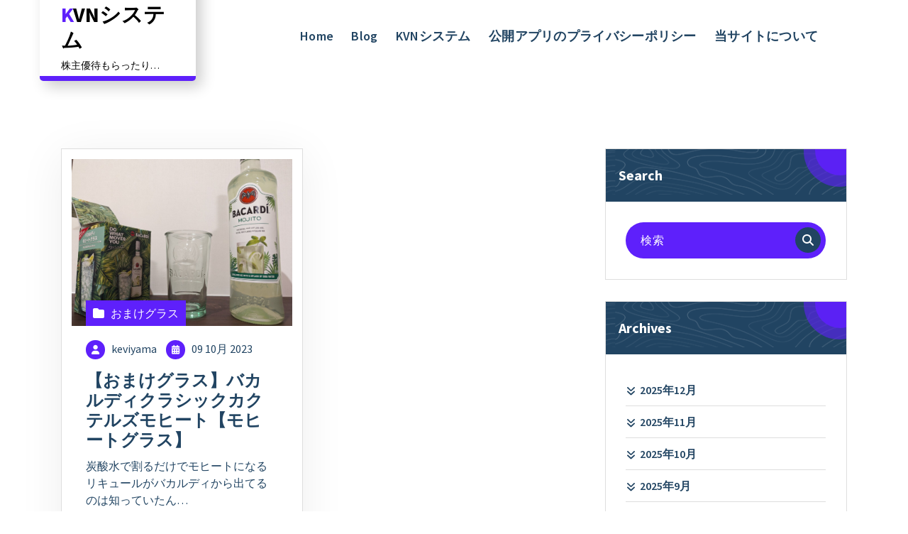

--- FILE ---
content_type: text/html; charset=UTF-8
request_url: https://kvnsystem.com/tag/%E3%83%A2%E3%83%92%E3%83%BC%E3%83%88/
body_size: 10289
content:
<!DOCTYPE html>
<html dir="ltr" lang="ja" prefix="og: https://ogp.me/ns#">
	<head>
		<meta charset="UTF-8">
		<meta name="viewport" content="width=device-width, initial-scale=1.0" >

		<link rel="profile" href="https://gmpg.org/xfn/11">

		<title>モヒート - KVNシステム</title>

		<!-- All in One SEO 4.9.0 - aioseo.com -->
	<meta name="robots" content="max-image-preview:large" />
	<link rel="canonical" href="https://kvnsystem.com/tag/%e3%83%a2%e3%83%92%e3%83%bc%e3%83%88/" />
	<meta name="generator" content="All in One SEO (AIOSEO) 4.9.0" />
		<script type="application/ld+json" class="aioseo-schema">
			{"@context":"https:\/\/schema.org","@graph":[{"@type":"BreadcrumbList","@id":"https:\/\/kvnsystem.com\/tag\/%E3%83%A2%E3%83%92%E3%83%BC%E3%83%88\/#breadcrumblist","itemListElement":[{"@type":"ListItem","@id":"https:\/\/kvnsystem.com#listItem","position":1,"name":"Home","item":"https:\/\/kvnsystem.com","nextItem":{"@type":"ListItem","@id":"https:\/\/kvnsystem.com\/tag\/%e3%83%a2%e3%83%92%e3%83%bc%e3%83%88\/#listItem","name":"\u30e2\u30d2\u30fc\u30c8"}},{"@type":"ListItem","@id":"https:\/\/kvnsystem.com\/tag\/%e3%83%a2%e3%83%92%e3%83%bc%e3%83%88\/#listItem","position":2,"name":"\u30e2\u30d2\u30fc\u30c8","previousItem":{"@type":"ListItem","@id":"https:\/\/kvnsystem.com#listItem","name":"Home"}}]},{"@type":"CollectionPage","@id":"https:\/\/kvnsystem.com\/tag\/%E3%83%A2%E3%83%92%E3%83%BC%E3%83%88\/#collectionpage","url":"https:\/\/kvnsystem.com\/tag\/%E3%83%A2%E3%83%92%E3%83%BC%E3%83%88\/","name":"\u30e2\u30d2\u30fc\u30c8 - KVN\u30b7\u30b9\u30c6\u30e0","inLanguage":"ja","isPartOf":{"@id":"https:\/\/kvnsystem.com\/#website"},"breadcrumb":{"@id":"https:\/\/kvnsystem.com\/tag\/%E3%83%A2%E3%83%92%E3%83%BC%E3%83%88\/#breadcrumblist"}},{"@type":"Organization","@id":"https:\/\/kvnsystem.com\/#organization","name":"KVN\u30b7\u30b9\u30c6\u30e0","description":"\u682a\u4e3b\u512a\u5f85\u3082\u3089\u3063\u305f\u308a\u8cc7\u683c\u5bfe\u7b56\u3060\u3063\u305f\u308a\u305d\u306e\u4ed6\u3044\u308d\u3044\u308d","url":"https:\/\/kvnsystem.com\/"},{"@type":"WebSite","@id":"https:\/\/kvnsystem.com\/#website","url":"https:\/\/kvnsystem.com\/","name":"KVN\u30b7\u30b9\u30c6\u30e0","description":"\u682a\u4e3b\u512a\u5f85\u3082\u3089\u3063\u305f\u308a\u8cc7\u683c\u5bfe\u7b56\u3060\u3063\u305f\u308a\u305d\u306e\u4ed6\u3044\u308d\u3044\u308d","inLanguage":"ja","publisher":{"@id":"https:\/\/kvnsystem.com\/#organization"}}]}
		</script>
		<!-- All in One SEO -->

<link rel='dns-prefetch' href='//webfonts.xserver.jp' />
<link rel="alternate" type="application/rss+xml" title="KVNシステム &raquo; フィード" href="https://kvnsystem.com/feed/" />
<link rel="alternate" type="application/rss+xml" title="KVNシステム &raquo; コメントフィード" href="https://kvnsystem.com/comments/feed/" />
<link rel="alternate" type="application/rss+xml" title="KVNシステム &raquo; モヒート タグのフィード" href="https://kvnsystem.com/tag/%e3%83%a2%e3%83%92%e3%83%bc%e3%83%88/feed/" />
<style id='wp-img-auto-sizes-contain-inline-css' type='text/css'>
img:is([sizes=auto i],[sizes^="auto," i]){contain-intrinsic-size:3000px 1500px}
/*# sourceURL=wp-img-auto-sizes-contain-inline-css */
</style>
<style id='wp-emoji-styles-inline-css' type='text/css'>

	img.wp-smiley, img.emoji {
		display: inline !important;
		border: none !important;
		box-shadow: none !important;
		height: 1em !important;
		width: 1em !important;
		margin: 0 0.07em !important;
		vertical-align: -0.1em !important;
		background: none !important;
		padding: 0 !important;
	}
/*# sourceURL=wp-emoji-styles-inline-css */
</style>
<style id='wp-block-library-inline-css' type='text/css'>
:root{--wp-block-synced-color:#7a00df;--wp-block-synced-color--rgb:122,0,223;--wp-bound-block-color:var(--wp-block-synced-color);--wp-editor-canvas-background:#ddd;--wp-admin-theme-color:#007cba;--wp-admin-theme-color--rgb:0,124,186;--wp-admin-theme-color-darker-10:#006ba1;--wp-admin-theme-color-darker-10--rgb:0,107,160.5;--wp-admin-theme-color-darker-20:#005a87;--wp-admin-theme-color-darker-20--rgb:0,90,135;--wp-admin-border-width-focus:2px}@media (min-resolution:192dpi){:root{--wp-admin-border-width-focus:1.5px}}.wp-element-button{cursor:pointer}:root .has-very-light-gray-background-color{background-color:#eee}:root .has-very-dark-gray-background-color{background-color:#313131}:root .has-very-light-gray-color{color:#eee}:root .has-very-dark-gray-color{color:#313131}:root .has-vivid-green-cyan-to-vivid-cyan-blue-gradient-background{background:linear-gradient(135deg,#00d084,#0693e3)}:root .has-purple-crush-gradient-background{background:linear-gradient(135deg,#34e2e4,#4721fb 50%,#ab1dfe)}:root .has-hazy-dawn-gradient-background{background:linear-gradient(135deg,#faaca8,#dad0ec)}:root .has-subdued-olive-gradient-background{background:linear-gradient(135deg,#fafae1,#67a671)}:root .has-atomic-cream-gradient-background{background:linear-gradient(135deg,#fdd79a,#004a59)}:root .has-nightshade-gradient-background{background:linear-gradient(135deg,#330968,#31cdcf)}:root .has-midnight-gradient-background{background:linear-gradient(135deg,#020381,#2874fc)}:root{--wp--preset--font-size--normal:16px;--wp--preset--font-size--huge:42px}.has-regular-font-size{font-size:1em}.has-larger-font-size{font-size:2.625em}.has-normal-font-size{font-size:var(--wp--preset--font-size--normal)}.has-huge-font-size{font-size:var(--wp--preset--font-size--huge)}.has-text-align-center{text-align:center}.has-text-align-left{text-align:left}.has-text-align-right{text-align:right}.has-fit-text{white-space:nowrap!important}#end-resizable-editor-section{display:none}.aligncenter{clear:both}.items-justified-left{justify-content:flex-start}.items-justified-center{justify-content:center}.items-justified-right{justify-content:flex-end}.items-justified-space-between{justify-content:space-between}.screen-reader-text{border:0;clip-path:inset(50%);height:1px;margin:-1px;overflow:hidden;padding:0;position:absolute;width:1px;word-wrap:normal!important}.screen-reader-text:focus{background-color:#ddd;clip-path:none;color:#444;display:block;font-size:1em;height:auto;left:5px;line-height:normal;padding:15px 23px 14px;text-decoration:none;top:5px;width:auto;z-index:100000}html :where(.has-border-color){border-style:solid}html :where([style*=border-top-color]){border-top-style:solid}html :where([style*=border-right-color]){border-right-style:solid}html :where([style*=border-bottom-color]){border-bottom-style:solid}html :where([style*=border-left-color]){border-left-style:solid}html :where([style*=border-width]){border-style:solid}html :where([style*=border-top-width]){border-top-style:solid}html :where([style*=border-right-width]){border-right-style:solid}html :where([style*=border-bottom-width]){border-bottom-style:solid}html :where([style*=border-left-width]){border-left-style:solid}html :where(img[class*=wp-image-]){height:auto;max-width:100%}:where(figure){margin:0 0 1em}html :where(.is-position-sticky){--wp-admin--admin-bar--position-offset:var(--wp-admin--admin-bar--height,0px)}@media screen and (max-width:600px){html :where(.is-position-sticky){--wp-admin--admin-bar--position-offset:0px}}

/*# sourceURL=wp-block-library-inline-css */
</style><style id='wp-block-paragraph-inline-css' type='text/css'>
.is-small-text{font-size:.875em}.is-regular-text{font-size:1em}.is-large-text{font-size:2.25em}.is-larger-text{font-size:3em}.has-drop-cap:not(:focus):first-letter{float:left;font-size:8.4em;font-style:normal;font-weight:100;line-height:.68;margin:.05em .1em 0 0;text-transform:uppercase}body.rtl .has-drop-cap:not(:focus):first-letter{float:none;margin-left:.1em}p.has-drop-cap.has-background{overflow:hidden}:root :where(p.has-background){padding:1.25em 2.375em}:where(p.has-text-color:not(.has-link-color)) a{color:inherit}p.has-text-align-left[style*="writing-mode:vertical-lr"],p.has-text-align-right[style*="writing-mode:vertical-rl"]{rotate:180deg}
/*# sourceURL=https://kvnsystem.com/wp-includes/blocks/paragraph/style.min.css */
</style>
<style id='global-styles-inline-css' type='text/css'>
:root{--wp--preset--aspect-ratio--square: 1;--wp--preset--aspect-ratio--4-3: 4/3;--wp--preset--aspect-ratio--3-4: 3/4;--wp--preset--aspect-ratio--3-2: 3/2;--wp--preset--aspect-ratio--2-3: 2/3;--wp--preset--aspect-ratio--16-9: 16/9;--wp--preset--aspect-ratio--9-16: 9/16;--wp--preset--color--black: #000000;--wp--preset--color--cyan-bluish-gray: #abb8c3;--wp--preset--color--white: #ffffff;--wp--preset--color--pale-pink: #f78da7;--wp--preset--color--vivid-red: #cf2e2e;--wp--preset--color--luminous-vivid-orange: #ff6900;--wp--preset--color--luminous-vivid-amber: #fcb900;--wp--preset--color--light-green-cyan: #7bdcb5;--wp--preset--color--vivid-green-cyan: #00d084;--wp--preset--color--pale-cyan-blue: #8ed1fc;--wp--preset--color--vivid-cyan-blue: #0693e3;--wp--preset--color--vivid-purple: #9b51e0;--wp--preset--gradient--vivid-cyan-blue-to-vivid-purple: linear-gradient(135deg,rgb(6,147,227) 0%,rgb(155,81,224) 100%);--wp--preset--gradient--light-green-cyan-to-vivid-green-cyan: linear-gradient(135deg,rgb(122,220,180) 0%,rgb(0,208,130) 100%);--wp--preset--gradient--luminous-vivid-amber-to-luminous-vivid-orange: linear-gradient(135deg,rgb(252,185,0) 0%,rgb(255,105,0) 100%);--wp--preset--gradient--luminous-vivid-orange-to-vivid-red: linear-gradient(135deg,rgb(255,105,0) 0%,rgb(207,46,46) 100%);--wp--preset--gradient--very-light-gray-to-cyan-bluish-gray: linear-gradient(135deg,rgb(238,238,238) 0%,rgb(169,184,195) 100%);--wp--preset--gradient--cool-to-warm-spectrum: linear-gradient(135deg,rgb(74,234,220) 0%,rgb(151,120,209) 20%,rgb(207,42,186) 40%,rgb(238,44,130) 60%,rgb(251,105,98) 80%,rgb(254,248,76) 100%);--wp--preset--gradient--blush-light-purple: linear-gradient(135deg,rgb(255,206,236) 0%,rgb(152,150,240) 100%);--wp--preset--gradient--blush-bordeaux: linear-gradient(135deg,rgb(254,205,165) 0%,rgb(254,45,45) 50%,rgb(107,0,62) 100%);--wp--preset--gradient--luminous-dusk: linear-gradient(135deg,rgb(255,203,112) 0%,rgb(199,81,192) 50%,rgb(65,88,208) 100%);--wp--preset--gradient--pale-ocean: linear-gradient(135deg,rgb(255,245,203) 0%,rgb(182,227,212) 50%,rgb(51,167,181) 100%);--wp--preset--gradient--electric-grass: linear-gradient(135deg,rgb(202,248,128) 0%,rgb(113,206,126) 100%);--wp--preset--gradient--midnight: linear-gradient(135deg,rgb(2,3,129) 0%,rgb(40,116,252) 100%);--wp--preset--font-size--small: 13px;--wp--preset--font-size--medium: 20px;--wp--preset--font-size--large: 36px;--wp--preset--font-size--x-large: 42px;--wp--preset--spacing--20: 0.44rem;--wp--preset--spacing--30: 0.67rem;--wp--preset--spacing--40: 1rem;--wp--preset--spacing--50: 1.5rem;--wp--preset--spacing--60: 2.25rem;--wp--preset--spacing--70: 3.38rem;--wp--preset--spacing--80: 5.06rem;--wp--preset--shadow--natural: 6px 6px 9px rgba(0, 0, 0, 0.2);--wp--preset--shadow--deep: 12px 12px 50px rgba(0, 0, 0, 0.4);--wp--preset--shadow--sharp: 6px 6px 0px rgba(0, 0, 0, 0.2);--wp--preset--shadow--outlined: 6px 6px 0px -3px rgb(255, 255, 255), 6px 6px rgb(0, 0, 0);--wp--preset--shadow--crisp: 6px 6px 0px rgb(0, 0, 0);}:where(.is-layout-flex){gap: 0.5em;}:where(.is-layout-grid){gap: 0.5em;}body .is-layout-flex{display: flex;}.is-layout-flex{flex-wrap: wrap;align-items: center;}.is-layout-flex > :is(*, div){margin: 0;}body .is-layout-grid{display: grid;}.is-layout-grid > :is(*, div){margin: 0;}:where(.wp-block-columns.is-layout-flex){gap: 2em;}:where(.wp-block-columns.is-layout-grid){gap: 2em;}:where(.wp-block-post-template.is-layout-flex){gap: 1.25em;}:where(.wp-block-post-template.is-layout-grid){gap: 1.25em;}.has-black-color{color: var(--wp--preset--color--black) !important;}.has-cyan-bluish-gray-color{color: var(--wp--preset--color--cyan-bluish-gray) !important;}.has-white-color{color: var(--wp--preset--color--white) !important;}.has-pale-pink-color{color: var(--wp--preset--color--pale-pink) !important;}.has-vivid-red-color{color: var(--wp--preset--color--vivid-red) !important;}.has-luminous-vivid-orange-color{color: var(--wp--preset--color--luminous-vivid-orange) !important;}.has-luminous-vivid-amber-color{color: var(--wp--preset--color--luminous-vivid-amber) !important;}.has-light-green-cyan-color{color: var(--wp--preset--color--light-green-cyan) !important;}.has-vivid-green-cyan-color{color: var(--wp--preset--color--vivid-green-cyan) !important;}.has-pale-cyan-blue-color{color: var(--wp--preset--color--pale-cyan-blue) !important;}.has-vivid-cyan-blue-color{color: var(--wp--preset--color--vivid-cyan-blue) !important;}.has-vivid-purple-color{color: var(--wp--preset--color--vivid-purple) !important;}.has-black-background-color{background-color: var(--wp--preset--color--black) !important;}.has-cyan-bluish-gray-background-color{background-color: var(--wp--preset--color--cyan-bluish-gray) !important;}.has-white-background-color{background-color: var(--wp--preset--color--white) !important;}.has-pale-pink-background-color{background-color: var(--wp--preset--color--pale-pink) !important;}.has-vivid-red-background-color{background-color: var(--wp--preset--color--vivid-red) !important;}.has-luminous-vivid-orange-background-color{background-color: var(--wp--preset--color--luminous-vivid-orange) !important;}.has-luminous-vivid-amber-background-color{background-color: var(--wp--preset--color--luminous-vivid-amber) !important;}.has-light-green-cyan-background-color{background-color: var(--wp--preset--color--light-green-cyan) !important;}.has-vivid-green-cyan-background-color{background-color: var(--wp--preset--color--vivid-green-cyan) !important;}.has-pale-cyan-blue-background-color{background-color: var(--wp--preset--color--pale-cyan-blue) !important;}.has-vivid-cyan-blue-background-color{background-color: var(--wp--preset--color--vivid-cyan-blue) !important;}.has-vivid-purple-background-color{background-color: var(--wp--preset--color--vivid-purple) !important;}.has-black-border-color{border-color: var(--wp--preset--color--black) !important;}.has-cyan-bluish-gray-border-color{border-color: var(--wp--preset--color--cyan-bluish-gray) !important;}.has-white-border-color{border-color: var(--wp--preset--color--white) !important;}.has-pale-pink-border-color{border-color: var(--wp--preset--color--pale-pink) !important;}.has-vivid-red-border-color{border-color: var(--wp--preset--color--vivid-red) !important;}.has-luminous-vivid-orange-border-color{border-color: var(--wp--preset--color--luminous-vivid-orange) !important;}.has-luminous-vivid-amber-border-color{border-color: var(--wp--preset--color--luminous-vivid-amber) !important;}.has-light-green-cyan-border-color{border-color: var(--wp--preset--color--light-green-cyan) !important;}.has-vivid-green-cyan-border-color{border-color: var(--wp--preset--color--vivid-green-cyan) !important;}.has-pale-cyan-blue-border-color{border-color: var(--wp--preset--color--pale-cyan-blue) !important;}.has-vivid-cyan-blue-border-color{border-color: var(--wp--preset--color--vivid-cyan-blue) !important;}.has-vivid-purple-border-color{border-color: var(--wp--preset--color--vivid-purple) !important;}.has-vivid-cyan-blue-to-vivid-purple-gradient-background{background: var(--wp--preset--gradient--vivid-cyan-blue-to-vivid-purple) !important;}.has-light-green-cyan-to-vivid-green-cyan-gradient-background{background: var(--wp--preset--gradient--light-green-cyan-to-vivid-green-cyan) !important;}.has-luminous-vivid-amber-to-luminous-vivid-orange-gradient-background{background: var(--wp--preset--gradient--luminous-vivid-amber-to-luminous-vivid-orange) !important;}.has-luminous-vivid-orange-to-vivid-red-gradient-background{background: var(--wp--preset--gradient--luminous-vivid-orange-to-vivid-red) !important;}.has-very-light-gray-to-cyan-bluish-gray-gradient-background{background: var(--wp--preset--gradient--very-light-gray-to-cyan-bluish-gray) !important;}.has-cool-to-warm-spectrum-gradient-background{background: var(--wp--preset--gradient--cool-to-warm-spectrum) !important;}.has-blush-light-purple-gradient-background{background: var(--wp--preset--gradient--blush-light-purple) !important;}.has-blush-bordeaux-gradient-background{background: var(--wp--preset--gradient--blush-bordeaux) !important;}.has-luminous-dusk-gradient-background{background: var(--wp--preset--gradient--luminous-dusk) !important;}.has-pale-ocean-gradient-background{background: var(--wp--preset--gradient--pale-ocean) !important;}.has-electric-grass-gradient-background{background: var(--wp--preset--gradient--electric-grass) !important;}.has-midnight-gradient-background{background: var(--wp--preset--gradient--midnight) !important;}.has-small-font-size{font-size: var(--wp--preset--font-size--small) !important;}.has-medium-font-size{font-size: var(--wp--preset--font-size--medium) !important;}.has-large-font-size{font-size: var(--wp--preset--font-size--large) !important;}.has-x-large-font-size{font-size: var(--wp--preset--font-size--x-large) !important;}
/*# sourceURL=global-styles-inline-css */
</style>

<style id='classic-theme-styles-inline-css' type='text/css'>
/*! This file is auto-generated */
.wp-block-button__link{color:#fff;background-color:#32373c;border-radius:9999px;box-shadow:none;text-decoration:none;padding:calc(.667em + 2px) calc(1.333em + 2px);font-size:1.125em}.wp-block-file__button{background:#32373c;color:#fff;text-decoration:none}
/*# sourceURL=/wp-includes/css/classic-themes.min.css */
</style>
<link rel='stylesheet' id='bootstrap-min-css' href='https://kvnsystem.com/wp-content/themes/abiz/assets/css/bootstrap.min.css?ver=6.9' type='text/css' media='all' />
<link rel='stylesheet' id='owl-carousel-min-css' href='https://kvnsystem.com/wp-content/themes/abiz/assets/css/owl.carousel.min.css?ver=6.9' type='text/css' media='all' />
<link rel='stylesheet' id='all-css-css' href='https://kvnsystem.com/wp-content/themes/abiz/assets/css/all.min.css?ver=6.9' type='text/css' media='all' />
<link rel='stylesheet' id='animate-css' href='https://kvnsystem.com/wp-content/themes/abiz/assets/css/animate.min.css?ver=6.9' type='text/css' media='all' />
<link rel='stylesheet' id='abiz-main-css' href='https://kvnsystem.com/wp-content/themes/abiz/assets/css/main.css?ver=6.9' type='text/css' media='all' />
<link rel='stylesheet' id='abiz-media-query-css' href='https://kvnsystem.com/wp-content/themes/abiz/assets/css/responsive.css?ver=6.9' type='text/css' media='all' />
<link rel='stylesheet' id='abiz-fonts-css' href='https://kvnsystem.com/wp-content/fonts/286069cd5d07d27df520fb518c4e79d2.css' type='text/css' media='all' />
<link rel='stylesheet' id='abiz-style-css' href='https://kvnsystem.com/wp-content/themes/quicksy/style.css?ver=6.9' type='text/css' media='all' />
<style id='abiz-style-inline-css' type='text/css'>
.breadcrumb-area:after {
				background-color: #e11c09;
				opacity: 0.75;
			}
.logo img, .mobile-logo img {max-width: 150px;}
.site-title {font-size: 30px;}
.site-description {font-size: 14px;}
 body{
	font-size: 16px;
	font-weight: inherit;
	text-transform: inherit;
	font-style: inherit;
	text-decoration: none;
	}

.main-slider {
					    background: rgba(0, 0, 0, 0.75);
				}
.abiz-features-section-2 {
								 background: url(https://kvnsystem.com/wp-content/plugins/daddy-plus//inc/abiz/images/features2.jpg) no-repeat fixed center center / cover rgb(0 0 0 / 0.7);
								 background-blend-mode: multiply;
							}

/*# sourceURL=abiz-style-inline-css */
</style>
<link rel='stylesheet' id='quicksy-abiz-style-css' href='https://kvnsystem.com/wp-content/themes/abiz/style.css?ver=6.9' type='text/css' media='all' />
<link rel='stylesheet' id='quicksy-style-css' href='https://kvnsystem.com/wp-content/themes/quicksy/style.css?ver=6.9' type='text/css' media='all' />
<script type="text/javascript" src="https://kvnsystem.com/wp-includes/js/jquery/jquery.min.js?ver=3.7.1" id="jquery-core-js"></script>
<script type="text/javascript" src="https://kvnsystem.com/wp-includes/js/jquery/jquery-migrate.min.js?ver=3.4.1" id="jquery-migrate-js"></script>
<script type="text/javascript" src="//webfonts.xserver.jp/js/xserverv3.js?fadein=0&amp;ver=2.0.8" id="typesquare_std-js"></script>
<script type="text/javascript" src="https://kvnsystem.com/wp-content/themes/abiz/assets/js/wow.min.js?ver=6.9" id="wow-min-js"></script>
<link rel="https://api.w.org/" href="https://kvnsystem.com/wp-json/" /><link rel="alternate" title="JSON" type="application/json" href="https://kvnsystem.com/wp-json/wp/v2/tags/206" /><link rel="EditURI" type="application/rsd+xml" title="RSD" href="https://kvnsystem.com/xmlrpc.php?rsd" />
<meta name="generator" content="WordPress 6.9" />
	<link rel="preconnect" href="https://fonts.googleapis.com">
	<link rel="preconnect" href="https://fonts.gstatic.com">
		<style type="text/css">
					h4.site-title,
			p.site-description {
				color: #000;
			}
			</style>
	<link rel="icon" href="https://kvnsystem.com/wp-content/uploads/2019/09/cropped-1546068734680-1-32x32.png" sizes="32x32" />
<link rel="icon" href="https://kvnsystem.com/wp-content/uploads/2019/09/cropped-1546068734680-1-192x192.png" sizes="192x192" />
<link rel="apple-touch-icon" href="https://kvnsystem.com/wp-content/uploads/2019/09/cropped-1546068734680-1-180x180.png" />
<meta name="msapplication-TileImage" content="https://kvnsystem.com/wp-content/uploads/2019/09/cropped-1546068734680-1-270x270.png" />
	<style id="egf-frontend-styles" type="text/css">
		p {} h1 {} h2 {} h3 {} h4 {} h5 {} h6 {} 	</style>
		</head>
<body class="archive tag tag-206 wp-theme-abiz wp-child-theme-quicksy btn-style-one quicksy-theme hfeed heading-design-2" >
<a class="screen-reader-text skip-link" href="#content">コンテンツにスキップ</a>
<header id="main-header" class="main-header">
		
	<div class="navigation-wrapper">
		<div class="main-navigation-area d-none d-lg-block">
			<div class="main-navigation  ">
				<div class="container">
					<div class="row">
						<div class="col-2 my-auto">
							<div class="logo">
							  	<a href="https://kvnsystem.com/">
		<h4 class="site-title">
			KVNシステム		</h4>
	</a>	
		<p class="site-description">株主優待もらったり資格対策だったりその他いろいろ</p>
							</div>
						</div>
						<div class="col-10 my-auto">
							<nav class="navbar-area">
								<div class="main-navbar">
								   <ul class="main-menu"><li class="nav-item menu-item "><a class="nav-link " href="https://kvnsystem.com/" title="Home">Home</a></li><li class="nav-item menu-item page_item page-item-2413 current_page_parent"><a class="nav-link" href="https://kvnsystem.com/blog/">Blog</a></li><li class="nav-item menu-item page_item page-item-361"><a class="nav-link" href="https://kvnsystem.com/employee-training/">KVNシステム</a></li><li class="nav-item menu-item page_item page-item-192"><a class="nav-link" href="https://kvnsystem.com/application-privacy-policy/">公開アプリのプライバシーポリシー</a></li><li class="nav-item menu-item page_item page-item-67"><a class="nav-link" href="https://kvnsystem.com/%e3%81%91%e3%81%b3%e3%82%84%e3%81%be%e3%81%ab%e3%81%a4%e3%81%84%e3%81%a6/">当サイトについて</a></li></ul>
                           
								</div>
								<div class="main-menu-right">
									<ul class="menu-right-list">
																																																	</ul>                            
								</div>
							</nav>
						</div>
					</div>
				</div>
			</div>
		</div>
		<div class="main-mobile-nav "> 
			<div class="container">
				<div class="row">
					<div class="col-12">
						<div class="main-mobile-menu">
							<div class="mobile-logo">
								<div class="logo">
								   	<a href="https://kvnsystem.com/">
		<h4 class="site-title">
			KVNシステム		</h4>
	</a>	
		<p class="site-description">株主優待もらったり資格対策だったりその他いろいろ</p>
								</div>
							</div>
							<div class="menu-collapse-wrap">
								<div class="main-menu-right">
									<ul class="menu-right-list">
																																							</ul>                            
								</div>
								<div class="hamburger-menu">
									<button type="button" class="menu-collapsed" aria-label="折りたたまれたメニュー">
										<div class="top-bun"></div>
										<div class="meat"></div>
										<div class="bottom-bun"></div>
									</button>
								</div>
							</div>
							<div class="main-mobile-wrapper">
								<div id="mobile-menu-build" class="main-mobile-build">
									<button type="button" class="header-close-menu close-style" aria-label="ヘッダーメニューを閉じる"></button>
								</div>
							</div>
						</div>
					</div>
				</div>
			</div>        
		</div>
	</div>
</header><div id="content" class="abiz-theme-data">
		<section id="abiz-blog-section" class="blog-section st-py-default">
	<div class="container">
		<div class="row gy-lg-0 gy-5 wow fadeInUp">
			<div class="col-lg-8">
				<div class="row row-cols-1 row-cols-lg-2 row-cols-md-2 gx-5 gy-5">
												<div class="col">
								<article id="post-1742" class="blog-inner post-1742 post type-post status-publish format-standard has-post-thumbnail hentry category-73 tag-198 tag-190 tag-206">
	<div class="blog-item-current">
		<div class="inner-box">
			<div class="blog-header">
									<div class="blog-thumb">
						<div class="post-thumb blog-img">
							<div class="post-thumb-inner">
								<div class="post-thumb">
									<a href="https://kvnsystem.com/2023/10/09/omakeglass-bacardi-mojito/">
										<img width="1568" height="1181" src="https://kvnsystem.com/wp-content/uploads/2023/10/20231007_bacardi-mojito-set-1568x1181.jpg" class="attachment-post-thumbnail size-post-thumbnail wp-post-image" alt="並べてみました" decoding="async" fetchpriority="high" srcset="https://kvnsystem.com/wp-content/uploads/2023/10/20231007_bacardi-mojito-set-1568x1181.jpg 1568w, https://kvnsystem.com/wp-content/uploads/2023/10/20231007_bacardi-mojito-set-300x226.jpg 300w, https://kvnsystem.com/wp-content/uploads/2023/10/20231007_bacardi-mojito-set-1024x771.jpg 1024w, https://kvnsystem.com/wp-content/uploads/2023/10/20231007_bacardi-mojito-set-768x578.jpg 768w, https://kvnsystem.com/wp-content/uploads/2023/10/20231007_bacardi-mojito-set-1536x1157.jpg 1536w, https://kvnsystem.com/wp-content/uploads/2023/10/20231007_bacardi-mojito-set-scaled.jpg 2048w" sizes="(max-width: 1568px) 100vw, 1568px" />									</a>
								</div>
							</div>
						</div>
						<div class="post-thumb blog-img">
							<div class="post-thumb-inner">
								<div class="post-thumb">
									<a href="https://kvnsystem.com/2023/10/09/omakeglass-bacardi-mojito/">
										<img width="1568" height="1181" src="https://kvnsystem.com/wp-content/uploads/2023/10/20231007_bacardi-mojito-set-1568x1181.jpg" class="attachment-post-thumbnail size-post-thumbnail wp-post-image" alt="並べてみました" decoding="async" srcset="https://kvnsystem.com/wp-content/uploads/2023/10/20231007_bacardi-mojito-set-1568x1181.jpg 1568w, https://kvnsystem.com/wp-content/uploads/2023/10/20231007_bacardi-mojito-set-300x226.jpg 300w, https://kvnsystem.com/wp-content/uploads/2023/10/20231007_bacardi-mojito-set-1024x771.jpg 1024w, https://kvnsystem.com/wp-content/uploads/2023/10/20231007_bacardi-mojito-set-768x578.jpg 768w, https://kvnsystem.com/wp-content/uploads/2023/10/20231007_bacardi-mojito-set-1536x1157.jpg 1536w, https://kvnsystem.com/wp-content/uploads/2023/10/20231007_bacardi-mojito-set-scaled.jpg 2048w" sizes="(max-width: 1568px) 100vw, 1568px" />									</a>
								</div>
							</div>
						</div>
					</div>
					
				<div class="post-category ">
					<i class="fas fa-folder"></i>
					<a href="https://kvnsystem.com/2023/10/09/omakeglass-bacardi-mojito/" rel="category tag"><a href="https://kvnsystem.com/category/%e3%81%8a%e3%81%be%e3%81%91%e3%82%b0%e3%83%a9%e3%82%b9/" rel="category tag">おまけグラス</a></a>
				</div>
			</div>
			<div class="blog-post-content">
									
				<ul class="post-meta list-item">
					<li class="post-item author">
						<i class="fas fa-user"></i>
						<a href="https://kvnsystem.com/author/keviyamaster/">
						keviyama</a>
					</li>
					
					<li class="post-item date">
						<i class="fas fa-calendar-days"></i>
						09 10月 2023</a>
					</li>
				</ul>
								<h4 class="post-title"><a href="https://kvnsystem.com/2023/10/09/omakeglass-bacardi-mojito/" rel="bookmark">【おまけグラス】バカルディクラシックカクテルズモヒート【モヒートグラス】</a></h4>				<p>炭酸水で割るだけでモヒートになるリキュールがバカルディから出てるのは知っていたん&hellip;</p>
	<a href="https://kvnsystem.com/2023/10/09/omakeglass-bacardi-mojito/" class="more-link">続きを読む</a>
			</div>
		</div>
	</div>
</article>							</div>
										</div>
				<div class="row">
					<div class="col-12 text-center mt-5">
						<div class="fx-post-pagination">
													</div>
					</div>
				</div>
			</div>
				<div class="col-lg-4 pl-lg-4">
		<div class="sidebar">
			<aside id="search-1" class="widget widget_search"><h5 class="widget-title">Search</h5><form role="search" method="get" class="search-form" action="https://kvnsystem.com/">
	<label>
		<span class="screen-reader-text">検索対象:</span>
		<input type="search" class="search-field" placeholder="検索" value="" name="s">
	</label>
	<button type="submit" class="search-submit" value="検索"><i class="fa fa-search"></i></button>
</form></aside><aside id="archives-1" class="widget widget_archive"><h5 class="widget-title">Archives</h5>
			<ul>
					<li><a href='https://kvnsystem.com/2025/12/'>2025年12月</a></li>
	<li><a href='https://kvnsystem.com/2025/11/'>2025年11月</a></li>
	<li><a href='https://kvnsystem.com/2025/10/'>2025年10月</a></li>
	<li><a href='https://kvnsystem.com/2025/09/'>2025年9月</a></li>
	<li><a href='https://kvnsystem.com/2025/07/'>2025年7月</a></li>
	<li><a href='https://kvnsystem.com/2025/06/'>2025年6月</a></li>
	<li><a href='https://kvnsystem.com/2025/05/'>2025年5月</a></li>
	<li><a href='https://kvnsystem.com/2025/04/'>2025年4月</a></li>
	<li><a href='https://kvnsystem.com/2025/02/'>2025年2月</a></li>
	<li><a href='https://kvnsystem.com/2024/12/'>2024年12月</a></li>
	<li><a href='https://kvnsystem.com/2024/10/'>2024年10月</a></li>
	<li><a href='https://kvnsystem.com/2024/09/'>2024年9月</a></li>
	<li><a href='https://kvnsystem.com/2024/08/'>2024年8月</a></li>
	<li><a href='https://kvnsystem.com/2024/07/'>2024年7月</a></li>
	<li><a href='https://kvnsystem.com/2024/06/'>2024年6月</a></li>
	<li><a href='https://kvnsystem.com/2024/04/'>2024年4月</a></li>
	<li><a href='https://kvnsystem.com/2024/01/'>2024年1月</a></li>
	<li><a href='https://kvnsystem.com/2023/12/'>2023年12月</a></li>
	<li><a href='https://kvnsystem.com/2023/11/'>2023年11月</a></li>
	<li><a href='https://kvnsystem.com/2023/10/'>2023年10月</a></li>
	<li><a href='https://kvnsystem.com/2023/09/'>2023年9月</a></li>
	<li><a href='https://kvnsystem.com/2023/08/'>2023年8月</a></li>
	<li><a href='https://kvnsystem.com/2023/07/'>2023年7月</a></li>
	<li><a href='https://kvnsystem.com/2023/06/'>2023年6月</a></li>
	<li><a href='https://kvnsystem.com/2023/05/'>2023年5月</a></li>
	<li><a href='https://kvnsystem.com/2023/04/'>2023年4月</a></li>
	<li><a href='https://kvnsystem.com/2023/03/'>2023年3月</a></li>
	<li><a href='https://kvnsystem.com/2023/02/'>2023年2月</a></li>
	<li><a href='https://kvnsystem.com/2023/01/'>2023年1月</a></li>
	<li><a href='https://kvnsystem.com/2022/12/'>2022年12月</a></li>
	<li><a href='https://kvnsystem.com/2022/11/'>2022年11月</a></li>
	<li><a href='https://kvnsystem.com/2022/10/'>2022年10月</a></li>
	<li><a href='https://kvnsystem.com/2022/08/'>2022年8月</a></li>
	<li><a href='https://kvnsystem.com/2022/07/'>2022年7月</a></li>
	<li><a href='https://kvnsystem.com/2022/06/'>2022年6月</a></li>
	<li><a href='https://kvnsystem.com/2022/05/'>2022年5月</a></li>
	<li><a href='https://kvnsystem.com/2022/04/'>2022年4月</a></li>
	<li><a href='https://kvnsystem.com/2022/03/'>2022年3月</a></li>
	<li><a href='https://kvnsystem.com/2022/02/'>2022年2月</a></li>
	<li><a href='https://kvnsystem.com/2022/01/'>2022年1月</a></li>
	<li><a href='https://kvnsystem.com/2021/12/'>2021年12月</a></li>
	<li><a href='https://kvnsystem.com/2021/11/'>2021年11月</a></li>
	<li><a href='https://kvnsystem.com/2021/10/'>2021年10月</a></li>
	<li><a href='https://kvnsystem.com/2021/09/'>2021年9月</a></li>
	<li><a href='https://kvnsystem.com/2021/08/'>2021年8月</a></li>
	<li><a href='https://kvnsystem.com/2021/07/'>2021年7月</a></li>
	<li><a href='https://kvnsystem.com/2021/06/'>2021年6月</a></li>
	<li><a href='https://kvnsystem.com/2021/05/'>2021年5月</a></li>
	<li><a href='https://kvnsystem.com/2021/04/'>2021年4月</a></li>
	<li><a href='https://kvnsystem.com/2021/03/'>2021年3月</a></li>
	<li><a href='https://kvnsystem.com/2021/02/'>2021年2月</a></li>
	<li><a href='https://kvnsystem.com/2021/01/'>2021年1月</a></li>
	<li><a href='https://kvnsystem.com/2020/12/'>2020年12月</a></li>
	<li><a href='https://kvnsystem.com/2020/11/'>2020年11月</a></li>
	<li><a href='https://kvnsystem.com/2020/10/'>2020年10月</a></li>
	<li><a href='https://kvnsystem.com/2020/09/'>2020年9月</a></li>
	<li><a href='https://kvnsystem.com/2020/08/'>2020年8月</a></li>
	<li><a href='https://kvnsystem.com/2020/07/'>2020年7月</a></li>
	<li><a href='https://kvnsystem.com/2020/06/'>2020年6月</a></li>
	<li><a href='https://kvnsystem.com/2020/05/'>2020年5月</a></li>
	<li><a href='https://kvnsystem.com/2020/04/'>2020年4月</a></li>
	<li><a href='https://kvnsystem.com/2020/03/'>2020年3月</a></li>
	<li><a href='https://kvnsystem.com/2020/02/'>2020年2月</a></li>
	<li><a href='https://kvnsystem.com/2020/01/'>2020年1月</a></li>
	<li><a href='https://kvnsystem.com/2019/12/'>2019年12月</a></li>
	<li><a href='https://kvnsystem.com/2019/11/'>2019年11月</a></li>
	<li><a href='https://kvnsystem.com/2019/10/'>2019年10月</a></li>
	<li><a href='https://kvnsystem.com/2019/09/'>2019年9月</a></li>
			</ul>

			</aside>		</div>
	</div>
		</div>
	</div>
</section>
</div>
<footer id="footer-section" class="footer-section main-footer">
	 	 	
<div class="footer-main st-pt-default">
	<div class="container">
		<div class="row row-cols-1 row-cols-lg-4 row-cols-md-2 g-5">
						
							<div class="col wow fadeInUp">
					 <aside id="categories-1" class="widget widget_categories"><h5 class="widget-title">Categories</h5><div class="widget_seperator"><span class="bg-primary"></span><span class="bg-white"></span><span class="bg-white"></span></div>
			<ul>
					<li class="cat-item cat-item-30"><a href="https://kvnsystem.com/category/qualification/it-qualification/">IT資格</a>
</li>
	<li class="cat-item cat-item-242"><a href="https://kvnsystem.com/category/qualification/toeic/">TOEIC</a>
</li>
	<li class="cat-item cat-item-73"><a href="https://kvnsystem.com/category/%e3%81%8a%e3%81%be%e3%81%91%e3%82%b0%e3%83%a9%e3%82%b9/">おまけグラス</a>
</li>
	<li class="cat-item cat-item-9"><a href="https://kvnsystem.com/category/business/">お仕事</a>
</li>
	<li class="cat-item cat-item-1"><a href="https://kvnsystem.com/category/other/">その他</a>
</li>
	<li class="cat-item cat-item-3"><a href="https://kvnsystem.com/category/game/smart-phone-game/">スマホゲー</a>
</li>
	<li class="cat-item cat-item-109"><a href="https://kvnsystem.com/category/%e3%83%9a%e3%83%83%e3%83%88/">ペット</a>
</li>
	<li class="cat-item cat-item-7"><a href="https://kvnsystem.com/category/stock/shareholder-benefits/">優待</a>
</li>
	<li class="cat-item cat-item-32"><a href="https://kvnsystem.com/category/%e5%84%aa%e5%be%85%e9%a3%af/">優待飯</a>
</li>
	<li class="cat-item cat-item-235"><a href="https://kvnsystem.com/category/%e5%95%8f%e9%a1%8c%e4%bd%9c%e6%88%90/">問題作成</a>
</li>
	<li class="cat-item cat-item-179"><a href="https://kvnsystem.com/category/%e5%ae%b6%e5%bb%ba%e3%81%a6%e3%82%8b/">家建てる</a>
</li>
	<li class="cat-item cat-item-13"><a href="https://kvnsystem.com/category/life/home-appliance/">家電</a>
</li>
	<li class="cat-item cat-item-12"><a href="https://kvnsystem.com/category/life/cooking/">料理</a>
</li>
	<li class="cat-item cat-item-6"><a href="https://kvnsystem.com/category/stock/">株式</a>
</li>
	<li class="cat-item cat-item-110"><a href="https://kvnsystem.com/category/%e3%83%9a%e3%83%83%e3%83%88/%e7%8c%ab/">猫</a>
</li>
	<li class="cat-item cat-item-29"><a href="https://kvnsystem.com/category/qualification/">資格</a>
</li>
			</ul>

			</aside>				</div>
						
							<div class="col wow fadeInUp">
					 <aside id="archives-1" class="widget widget_archive"><h5 class="widget-title">Archives</h5><div class="widget_seperator"><span class="bg-primary"></span><span class="bg-white"></span><span class="bg-white"></span></div>
			<ul>
					<li><a href='https://kvnsystem.com/2025/12/'>2025年12月</a></li>
	<li><a href='https://kvnsystem.com/2025/11/'>2025年11月</a></li>
	<li><a href='https://kvnsystem.com/2025/10/'>2025年10月</a></li>
	<li><a href='https://kvnsystem.com/2025/09/'>2025年9月</a></li>
	<li><a href='https://kvnsystem.com/2025/07/'>2025年7月</a></li>
	<li><a href='https://kvnsystem.com/2025/06/'>2025年6月</a></li>
	<li><a href='https://kvnsystem.com/2025/05/'>2025年5月</a></li>
	<li><a href='https://kvnsystem.com/2025/04/'>2025年4月</a></li>
	<li><a href='https://kvnsystem.com/2025/02/'>2025年2月</a></li>
	<li><a href='https://kvnsystem.com/2024/12/'>2024年12月</a></li>
	<li><a href='https://kvnsystem.com/2024/10/'>2024年10月</a></li>
	<li><a href='https://kvnsystem.com/2024/09/'>2024年9月</a></li>
	<li><a href='https://kvnsystem.com/2024/08/'>2024年8月</a></li>
	<li><a href='https://kvnsystem.com/2024/07/'>2024年7月</a></li>
	<li><a href='https://kvnsystem.com/2024/06/'>2024年6月</a></li>
	<li><a href='https://kvnsystem.com/2024/04/'>2024年4月</a></li>
	<li><a href='https://kvnsystem.com/2024/01/'>2024年1月</a></li>
	<li><a href='https://kvnsystem.com/2023/12/'>2023年12月</a></li>
	<li><a href='https://kvnsystem.com/2023/11/'>2023年11月</a></li>
	<li><a href='https://kvnsystem.com/2023/10/'>2023年10月</a></li>
	<li><a href='https://kvnsystem.com/2023/09/'>2023年9月</a></li>
	<li><a href='https://kvnsystem.com/2023/08/'>2023年8月</a></li>
	<li><a href='https://kvnsystem.com/2023/07/'>2023年7月</a></li>
	<li><a href='https://kvnsystem.com/2023/06/'>2023年6月</a></li>
	<li><a href='https://kvnsystem.com/2023/05/'>2023年5月</a></li>
	<li><a href='https://kvnsystem.com/2023/04/'>2023年4月</a></li>
	<li><a href='https://kvnsystem.com/2023/03/'>2023年3月</a></li>
	<li><a href='https://kvnsystem.com/2023/02/'>2023年2月</a></li>
	<li><a href='https://kvnsystem.com/2023/01/'>2023年1月</a></li>
	<li><a href='https://kvnsystem.com/2022/12/'>2022年12月</a></li>
	<li><a href='https://kvnsystem.com/2022/11/'>2022年11月</a></li>
	<li><a href='https://kvnsystem.com/2022/10/'>2022年10月</a></li>
	<li><a href='https://kvnsystem.com/2022/08/'>2022年8月</a></li>
	<li><a href='https://kvnsystem.com/2022/07/'>2022年7月</a></li>
	<li><a href='https://kvnsystem.com/2022/06/'>2022年6月</a></li>
	<li><a href='https://kvnsystem.com/2022/05/'>2022年5月</a></li>
	<li><a href='https://kvnsystem.com/2022/04/'>2022年4月</a></li>
	<li><a href='https://kvnsystem.com/2022/03/'>2022年3月</a></li>
	<li><a href='https://kvnsystem.com/2022/02/'>2022年2月</a></li>
	<li><a href='https://kvnsystem.com/2022/01/'>2022年1月</a></li>
	<li><a href='https://kvnsystem.com/2021/12/'>2021年12月</a></li>
	<li><a href='https://kvnsystem.com/2021/11/'>2021年11月</a></li>
	<li><a href='https://kvnsystem.com/2021/10/'>2021年10月</a></li>
	<li><a href='https://kvnsystem.com/2021/09/'>2021年9月</a></li>
	<li><a href='https://kvnsystem.com/2021/08/'>2021年8月</a></li>
	<li><a href='https://kvnsystem.com/2021/07/'>2021年7月</a></li>
	<li><a href='https://kvnsystem.com/2021/06/'>2021年6月</a></li>
	<li><a href='https://kvnsystem.com/2021/05/'>2021年5月</a></li>
	<li><a href='https://kvnsystem.com/2021/04/'>2021年4月</a></li>
	<li><a href='https://kvnsystem.com/2021/03/'>2021年3月</a></li>
	<li><a href='https://kvnsystem.com/2021/02/'>2021年2月</a></li>
	<li><a href='https://kvnsystem.com/2021/01/'>2021年1月</a></li>
	<li><a href='https://kvnsystem.com/2020/12/'>2020年12月</a></li>
	<li><a href='https://kvnsystem.com/2020/11/'>2020年11月</a></li>
	<li><a href='https://kvnsystem.com/2020/10/'>2020年10月</a></li>
	<li><a href='https://kvnsystem.com/2020/09/'>2020年9月</a></li>
	<li><a href='https://kvnsystem.com/2020/08/'>2020年8月</a></li>
	<li><a href='https://kvnsystem.com/2020/07/'>2020年7月</a></li>
	<li><a href='https://kvnsystem.com/2020/06/'>2020年6月</a></li>
	<li><a href='https://kvnsystem.com/2020/05/'>2020年5月</a></li>
	<li><a href='https://kvnsystem.com/2020/04/'>2020年4月</a></li>
	<li><a href='https://kvnsystem.com/2020/03/'>2020年3月</a></li>
	<li><a href='https://kvnsystem.com/2020/02/'>2020年2月</a></li>
	<li><a href='https://kvnsystem.com/2020/01/'>2020年1月</a></li>
	<li><a href='https://kvnsystem.com/2019/12/'>2019年12月</a></li>
	<li><a href='https://kvnsystem.com/2019/11/'>2019年11月</a></li>
	<li><a href='https://kvnsystem.com/2019/10/'>2019年10月</a></li>
	<li><a href='https://kvnsystem.com/2019/09/'>2019年9月</a></li>
			</ul>

			</aside>				</div>
						
							<div class="col wow fadeInUp">
					 <aside id="search-1" class="widget widget_search"><h5 class="widget-title">Search</h5><div class="widget_seperator"><span class="bg-primary"></span><span class="bg-white"></span><span class="bg-white"></span></div><form role="search" method="get" class="search-form" action="https://kvnsystem.com/">
	<label>
		<span class="screen-reader-text">検索対象:</span>
		<input type="search" class="search-field" placeholder="検索" value="" name="s">
	</label>
	<button type="submit" class="search-submit" value="検索"><i class="fa fa-search"></i></button>
</form></aside>				</div>
					</div>
	</div>
</div>	 <div class="footer-copyright">
	<div class="container">
		<div class="row align-items-center gy-lg-0 gy-4">
			<div class="col-lg-12 col-md-12 col-12 text-center">
				                  
	<div class="copyright-text">
		Copyright &copy; 2026. Created by <a href="#" target="_blank" rel="noopener">Themes Daddy</a>. Powered by <a href="https://www.wordpress.org" target="_blank" rel="noopener">WordPress</a>.	</div>
 
			</div>	
		</div>
	</div>
</div>       
</footer>
		
	
<script type="speculationrules">
{"prefetch":[{"source":"document","where":{"and":[{"href_matches":"/*"},{"not":{"href_matches":["/wp-*.php","/wp-admin/*","/wp-content/uploads/*","/wp-content/*","/wp-content/plugins/*","/wp-content/themes/quicksy/*","/wp-content/themes/abiz/*","/*\\?(.+)"]}},{"not":{"selector_matches":"a[rel~=\"nofollow\"]"}},{"not":{"selector_matches":".no-prefetch, .no-prefetch a"}}]},"eagerness":"conservative"}]}
</script>
<script type="module"  src="https://kvnsystem.com/wp-content/plugins/all-in-one-seo-pack/dist/Lite/assets/table-of-contents.95d0dfce.js?ver=4.9.0" id="aioseo/js/src/vue/standalone/blocks/table-of-contents/frontend.js-js"></script>
<script type="text/javascript" src="https://kvnsystem.com/wp-content/themes/abiz/assets/js/bootstrap.min.js?ver=6.9" id="bootstrap-js"></script>
<script type="text/javascript" src="https://kvnsystem.com/wp-content/themes/abiz/assets/js/owl.carousel.min.js?ver=6.9" id="owl-carousel-js"></script>
<script type="text/javascript" src="https://kvnsystem.com/wp-content/themes/abiz/assets/js/jquery.marquee.js?ver=1.0" id="marquee-js"></script>
<script type="text/javascript" src="https://kvnsystem.com/wp-content/themes/abiz/assets/js/custom.js?ver=6.9" id="abiz-custom-js-js"></script>
<script id="wp-emoji-settings" type="application/json">
{"baseUrl":"https://s.w.org/images/core/emoji/17.0.2/72x72/","ext":".png","svgUrl":"https://s.w.org/images/core/emoji/17.0.2/svg/","svgExt":".svg","source":{"concatemoji":"https://kvnsystem.com/wp-includes/js/wp-emoji-release.min.js?ver=6.9"}}
</script>
<script type="module">
/* <![CDATA[ */
/*! This file is auto-generated */
const a=JSON.parse(document.getElementById("wp-emoji-settings").textContent),o=(window._wpemojiSettings=a,"wpEmojiSettingsSupports"),s=["flag","emoji"];function i(e){try{var t={supportTests:e,timestamp:(new Date).valueOf()};sessionStorage.setItem(o,JSON.stringify(t))}catch(e){}}function c(e,t,n){e.clearRect(0,0,e.canvas.width,e.canvas.height),e.fillText(t,0,0);t=new Uint32Array(e.getImageData(0,0,e.canvas.width,e.canvas.height).data);e.clearRect(0,0,e.canvas.width,e.canvas.height),e.fillText(n,0,0);const a=new Uint32Array(e.getImageData(0,0,e.canvas.width,e.canvas.height).data);return t.every((e,t)=>e===a[t])}function p(e,t){e.clearRect(0,0,e.canvas.width,e.canvas.height),e.fillText(t,0,0);var n=e.getImageData(16,16,1,1);for(let e=0;e<n.data.length;e++)if(0!==n.data[e])return!1;return!0}function u(e,t,n,a){switch(t){case"flag":return n(e,"\ud83c\udff3\ufe0f\u200d\u26a7\ufe0f","\ud83c\udff3\ufe0f\u200b\u26a7\ufe0f")?!1:!n(e,"\ud83c\udde8\ud83c\uddf6","\ud83c\udde8\u200b\ud83c\uddf6")&&!n(e,"\ud83c\udff4\udb40\udc67\udb40\udc62\udb40\udc65\udb40\udc6e\udb40\udc67\udb40\udc7f","\ud83c\udff4\u200b\udb40\udc67\u200b\udb40\udc62\u200b\udb40\udc65\u200b\udb40\udc6e\u200b\udb40\udc67\u200b\udb40\udc7f");case"emoji":return!a(e,"\ud83e\u1fac8")}return!1}function f(e,t,n,a){let r;const o=(r="undefined"!=typeof WorkerGlobalScope&&self instanceof WorkerGlobalScope?new OffscreenCanvas(300,150):document.createElement("canvas")).getContext("2d",{willReadFrequently:!0}),s=(o.textBaseline="top",o.font="600 32px Arial",{});return e.forEach(e=>{s[e]=t(o,e,n,a)}),s}function r(e){var t=document.createElement("script");t.src=e,t.defer=!0,document.head.appendChild(t)}a.supports={everything:!0,everythingExceptFlag:!0},new Promise(t=>{let n=function(){try{var e=JSON.parse(sessionStorage.getItem(o));if("object"==typeof e&&"number"==typeof e.timestamp&&(new Date).valueOf()<e.timestamp+604800&&"object"==typeof e.supportTests)return e.supportTests}catch(e){}return null}();if(!n){if("undefined"!=typeof Worker&&"undefined"!=typeof OffscreenCanvas&&"undefined"!=typeof URL&&URL.createObjectURL&&"undefined"!=typeof Blob)try{var e="postMessage("+f.toString()+"("+[JSON.stringify(s),u.toString(),c.toString(),p.toString()].join(",")+"));",a=new Blob([e],{type:"text/javascript"});const r=new Worker(URL.createObjectURL(a),{name:"wpTestEmojiSupports"});return void(r.onmessage=e=>{i(n=e.data),r.terminate(),t(n)})}catch(e){}i(n=f(s,u,c,p))}t(n)}).then(e=>{for(const n in e)a.supports[n]=e[n],a.supports.everything=a.supports.everything&&a.supports[n],"flag"!==n&&(a.supports.everythingExceptFlag=a.supports.everythingExceptFlag&&a.supports[n]);var t;a.supports.everythingExceptFlag=a.supports.everythingExceptFlag&&!a.supports.flag,a.supports.everything||((t=a.source||{}).concatemoji?r(t.concatemoji):t.wpemoji&&t.twemoji&&(r(t.twemoji),r(t.wpemoji)))});
//# sourceURL=https://kvnsystem.com/wp-includes/js/wp-emoji-loader.min.js
/* ]]> */
</script>
</body>
</html>


--- FILE ---
content_type: text/css
request_url: https://kvnsystem.com/wp-content/themes/quicksy/style.css?ver=6.9
body_size: 3598
content:
/*
Theme Name: Quicksy
Author: Themes Daddy
Author URI: https://themesdaddy.com/
Theme URI: https://themesdaddy.com/themes/quicksy-free/
Description: Lightning Fast Speed & Responsive Theme. Quicksy is a responsive and fully customizable theme to create any kind of websites. The advanced admin panel will enable you to customize it without any technical knowledge. This theme is lightweight, it will enable you to create almost any type of website such a blog, portfolio, acting and shooting industry, total trendy news, newspaper, mega magazine, fashion, dark themes, petcare, animals wildlife, wooden architecture, plumbing contractor, painting estate, interior design, rooms furniture, home decoration, green floral nature, construction, corporate, multiple agency, business promotion, dark variation, industries, Beauty & spa salons, photography, gym, fitness, health, medical, startups, business agencies, law firms, travel, NGO, charity, yoga, kids education, training institute, university portal, restaurant, meta shop, quick magazines, mutual fund, finance, accounting, consulting ,travel agency website. Theme is fully compatible with popular WordPress plugins like Elementor Page Builder, Slider, Carousal, Beaver Builder, Brizy, Visual Composer, Divi, SiteOrigin, Gutenberg, Block-Enabled, WooCommerce, WPML, Yoast SEO, Shortcode, Jetpack, Contact Form 7, Mailchimp for WordPress, bbPress, Demo Importer, WPForms and more. Your WordPress website will never be let down with this theme. View the demo of Quicksy Pro https://demo.themesdaddy.com/quicksy-pro/
Tags: one-column, two-columns, right-sidebar, flexible-header, custom-background, custom-header, custom-menu, editor-style, featured-images, footer-widgets, post-formats, theme-options, threaded-comments, rtl-language-support, translation-ready, full-width-template, custom-logo, blog, e-commerce, portfolio
Version: 1.0.4
Tested up to: 6.8
Requires PHP: 5.4
License URI: http://www.gnu.org/licenses/gpl-2.0.html
License: GNU General Public License v2 or later
Text Domain: quicksy
Slug: quicksy
Template: abiz
*/


:root {
    --bs-primary: #5e20fb;
	--bs-primary-light: #5e20fb40;
    --bs-secondary:#214462;
}

.quicksy-theme .main-content h4 {
    display: inline-flex;
    gap: 16px;
    align-items: center;
	padding: 6px 15px;
    border: 1px solid rgba(255, 255, 255, 0.4);
    border-radius: 50px;
    background: var(--bs-primary);
}

.quicksy-theme .main-content h4 span {
    background: none;
    padding: 0;
    margin-right: 0;
    display: none;
}

.quicksy-theme .main-content h4 .stdot {
    position: relative;
    display: block;
    height: 2px;
    background: var(--bs-white);
    width: 30px;
    border-radius: 30px;
}

.quicksy-theme .main-content h4 .stdot:before {
    content: '';
    position: absolute;
    left: 0;
    top: 50%;
    transform: translateY(-50%);
    width: 10px;
    height: 10px;
    border-radius: 50%;
    background: var(--bs-white);
}

.quicksy-theme .main-content h4 .stdot:after {
    content: "\f105";
    font-family: "Font Awesome 6 Free";
    position: absolute;
    right: -3px;
    top: 50%;
    transform: translateY(-50%);
}

.quicksy-theme .main-content h1 .primary {
    /* -webkit-text-fill-color: rgba(0, 0, 0, 0.01); */
    -webkit-text-stroke-width: 1px;
    -webkit-text-stroke-color: var(--bs-white);
}

.info-section-4 .info-box-inner {
    position: relative;
    display: block;
    overflow: hidden;
    background: var(--bs-white);
    border: 2px solid #004a9426;
    padding: 0px 30px 37px;
}

.info-section-4 .info-box-icon {
    position: relative;
    display: flex;
    align-items: center;
    justify-content: center;
    width: 80px;
    height: 90px;
    background: var(--bs-primary-light);
    border-bottom-left-radius: 40px;
    border-bottom-right-radius: 40px;
    z-index: 1;
}

.info-section-4 .info-box-icon:before {
    position: absolute;
    top: 0;
    left: 0;
    right: 0;
    bottom: 0;
    content: "";
    background: var(--bs-primary);
    transition-delay: 0.5s;
    transition: .5s;
    border-bottom-left-radius: 40px;
    border-bottom-right-radius: 40px;
    opacity: 1;
    -webkit-transform: perspective(400px) rotateX(-70deg) scale(0.0);
    -ms-transform: perspective(400px) rotateX(-70deg) scale(0.0);
    transform: perspective(400px) rotateX(-70deg) scale(0.0);
    -webkit-transform-origin: top;
    -ms-transform-origin: top;
    transform-origin: top;
    z-index: -1;
}

.info-section-4 .info-box-icon i {
    position: relative;
    display: block;
    line-height: 0px;
    font-size: 32px;
    color: var(--bs-primary);
}


.info-section-4 .content-box {
    position: relative;
    display: block;
    margin-top: 23px;
	z-index: 1;
}

.info-section-4 .info-box-title {
    position: relative;
    font-size: 24px;
    line-height: 34px;
    font-weight: 700;
    text-transform: capitalize;
    padding-bottom: 3px;
    margin-bottom: 23px;
}

.info-section-4 .info-box-title a {
    color: var(--bs-secondary);
	text-decoration:none;
}

.info-section-4 .info-box-title::before {
    position: absolute;
    left: 0;
    bottom: 0;
    width: 40px;
    height: 2px;
    background: var(--bs-primary);
    content: "";
}


.info-section-4 .post-more {
    position: relative;
    display: block;
    margin-top: 21px;
}

.info-section-4 .info-box-inner:hover .info-box-icon:before {
    opacity: 1;
    -webkit-transform: perspective(400px) rotateX(0deg) scale(1.0);
    -ms-transform: perspective(400px) rotateX(0deg) scale(1.0);
    transform: perspective(400px) rotateX(0deg) scale(1.0);
}

.info-section-4 .info-box-inner:hover .info-box-icon i {
    color: var(--bs-white);
	-webkit-transform: perspective(400px) rotateX(0deg) scale(1.0);
    -ms-transform: perspective(400px) rotateX(0deg) scale(1.0);
    transform: perspective(400px) rotateX(0deg) scale(1.0);
}


.info-section-4 .read-link {
    color: var(--bs-secondary);
    text-decoration: none;
	background: linear-gradient(to right, currentcolor 0%, currentcolor 100%) 0 100% / 0 0.18rem no-repeat;
	text-align: center;
}


.info-section-4 .read-link:hover,
.info-section-4 .read-link:focus {
    letter-spacing: 0.03rem;
    background-size: 75% 2px;
	outline:none;
}

.info-section-4 .read-link:hover {
	color: var(--bs-white);
}

.info-section-4 .read-link:focus {
	color: var(--bs-secondary);
}

.info-section-4 .read-link i {
    background: var(--bs-primary);
    color: var(--bs-white);
    border-radius: 50%;
    height: 20px;
    width: 20px;
    line-height: 20px;
    margin-left: 5px;
	transition: all .3s ease;
	rotate: -40deg;
}

.info-section-4 .read-link:hover i{
    background: var(--bs-white);
	color: var(--bs-primary);
	rotate: 0deg;
}

.info-section-4 .read-link:focus i{
    background: var(--bs-primary);
	color: var(--bs-white);
	rotate: 0deg;
}

.info-section-4 .info-box-inner:after {
    content: "";
    position: absolute;
    top: 0;
    left: 0;
    right: 0;
    height: 100%;
    background: var(--bs-secondary);
    z-index: 0;
    -webkit-transform: scaleY(0);
    transform: scaleY(0);
    -webkit-transform-origin: bottom;
    transform-origin: bottom;
    transition: all 0.5s ease-in-out 0s;
}

.info-section-4 .info-box-inner:hover:after{
    transform: scale(1);
    z-index: 0;
}

.info-section-4 .info-box-inner:hover .info-box-title a,
.info-section-4 .info-box-inner:hover .info-content,
.info-section-4 .info-box-inner:hover .read-link{
    color: var(--bs-white);
}

.service-section-3 {
    position: relative;
}

.service-section-3 .service-inner-box-3 {
    background: #F3F4F7;
    display: inline-block;
}

.service-section-3 .service-inner-box-3 .service-image-box img {
    height: 236px;
    object-fit: cover;
    width: 100%;
}

.service-section-3 .service-inner-box-3 .servive-wrap {
    padding: 30px 30px 30px 30px;
    position: relative;
}

.service-section-3 .service-inner-box-3 .servive-wrap .count{
    font-size: 55px;
    font-weight: 700;
    -webkit-text-stroke-width: 1px;
    -webkit-text-stroke-color: #00194c69;
    color: transparent;
    position: absolute;
    top: 0px;
    right: 20px;
    -webkit-transition: all 0.4s ease;
    -moz-transition: all 0.4s ease;
    -ms-transition: all 0.4s ease;
    -o-transition: all 0.4s ease;
    transition: all 0.4s ease;
}

.service-section-3 .service-inner-box-3:hover .servive-wrap .count {
    -webkit-text-stroke-color: var(--bs-primary);
}

.service-section-3 .service-inner-box-3 .service-icon {
    width: 68px;
    height: 68px;
    background: #fff;
    color: var(--bs-primary);
    font-size: 40px;
    display: flex;
    align-items: center;
    justify-content: center;
    position: relative;
    margin-top: -64px;
    margin-bottom: 24px;
    z-index: 0;
}

.service-section-3 .service-inner-box-3 .service-icon:after {
    content: '';
    width: 39px;
    height: 4px;
    background: var(--bs-primary);
    position: absolute;
    top: 0;
    left: 50%;
    transform: translateX(-50%);
    z-index: 2;
}

.service-section-3 .service-inner-box-3:hover .service-icon i {
    animation: spinAround 0.5s linear;
    -moz-animation: spinAround 0.5s linear;
    -webkit-animation: spinAround 0.5s linear;
}

@keyframes spinAround {

  0% {
      transform: rotate(0deg);
  }

  25% {
      transform: rotate(10deg);
  }

  50% {
      transform: rotate(0deg);
  }

  75% {
      transform: rotate(-10deg);
  }

  100% {
      transform: rotate(0deg);
  }

}


.service-section-3 .service-inner-box-3 .service-title {
    margin: 0;
    font-weight: 700;
    line-height: 26px;
    margin-bottom: 12px;
}

.service-section-3 .service-inner-box-3 .service-title a {
    color:var(--bs-secondary);
    text-decoration: none;
	background: linear-gradient(to right, currentcolor 0%, currentcolor 100%) 0 100% / 0 0.18rem no-repeat;
}

.service-section-3 .service-inner-box-3:hover .service-title a {
    letter-spacing: 0.03rem;
    background-size: 100% 2px;
    color: var(--bs-primary);
}

.service-section-3 .service-inner-box-3 .service-excerpt {
    font-size: 16px;
    font-weight: 500;
    line-height: 28px;
    color: #6C6E76;
    padding-bottom: 15px;
    border-bottom: 1px solid #E5E5E5;
    margin-bottom: 20px;
}

.service-section-3 .service-inner-box-3 .read-link {
	display: inline;
	font-size: inherit;
    color: var(--bs-secondary);
    text-decoration: none;
	background: linear-gradient(to right, currentcolor 0%, currentcolor 100%) 0 100% / 0 0.18rem no-repeat;
	text-align: center;
}


.service-section-3 .service-inner-box-3 .read-link:hover,
.service-section-3 .service-inner-box-3 .read-link:focus {
    letter-spacing: 0.03rem;
    background-size: 75% 2px;
	color: var(--bs-primary);
}

.service-section-3 .service-inner-box-3 .read-link i {
	font-size: inherit;
    background: var(--bs-primary);
    color: var(--bs-white);
    border-radius: 50%;
    height: 20px;
    width: 20px;
    line-height: 20px;
    margin-left: 5px;
	transition: all .3s ease;
	rotate: -40deg;
}

.service-section-3 .service-inner-box-3 .read-link:hover i,
.service-section-3 .service-inner-box-3 .read-link:focus i{
    background: var(--bs-secondary);
	color: var(--bs-white);
	rotate: 0deg;
}

.service-section-3 .service-inner-box-3 .service-img {
    position: relative;
    display: block;
    overflow: hidden;
}

.service-section-3 .service-inner-box-3 .service-img::before {
    position: absolute;
    top: 0;
    left: -85%;
    z-index: 2;
    display: block;
    content: "";
    width: 50%;
    height: 100%;
    background: -webkit-linear-gradient(left, rgba(255, 255, 255, 0) 0%, rgba(255, 255, 255, 0.3) 100%);
    background: linear-gradient(to right, rgba(255, 255, 255, 0) 0%, rgba(255, 255, 255, 0.3) 100%);
    -webkit-transform: skewX(-25deg);
    transform: skewX(-25deg);
}

.service-section-3 .service-inner-box-3:hover .service-img::before {
    -webkit-animation: flashshine 1.5s;
    animation: flashshine 1.5s;
}

@keyframes flashshine {
  100% {
      left: 125%;
  }
}

@media (max-width: 991px) {	
	.slider-section + .info-section-4 {
		margin-top: -1rem;
	}
}

@media (min-width: 992px) {	
	.quicksy-theme .above-header .widget-left{
		padding-left: 15rem;
	}
	.quicksy-theme .main-navigation .logo {
		position: relative;
		z-index: 0;
	}

	.quicksy-theme .main-navigation:not(.is-sticky-menu) .logo:before {
		content: "";
        position: absolute;
        min-height: 160px;
        min-width: 220px;
        border-radius: 0;
        background: var(--bs-white);
        z-index: -1;
        transform: translateY(-30%);
        left: -32px;
		border-radius:5px;
        border-top: 7px solid var(--bs-primary);
        border-bottom: 7px solid var(--bs-primary);
        box-shadow: 8px 8px 20px 0 rgb(0 0 0 / 20%);
	}
	.quicksy-theme .main-navigation:not(.is-sticky-menu) .logo .site-description {
		display: -webkit-box;
		-webkit-line-clamp: 1;
		-webkit-box-orient: vertical;
		text-overflow: ellipsis;
		overflow: hidden;
		max-width: 90%;
	}
	.quicksy-theme .main-navigation .navbar-area {
		justify-content: flex-end;
	}
	.slider-section + .info-section-4 {
        margin-top: -3.55rem;
    }
}

@media only screen and (max-width: 1600px) and (min-width: 1400px) {
    .quicksy-theme .above-header .widget-left {
        padding-left: 22rem;
    }
	.quicksy-theme .main-navigation:not(.is-sticky-menu) .logo:before {
        left: -12px;
    }
}

@media only screen and (max-width: 1400px) and (min-width: 992px) {
	.quicksy-theme .main-navigation:not(.is-sticky-menu) .logo:before {
        left: -30px;
    }
}

.about-section .about-video-btn {
    text-decoration: none;
}

.woocommerce table.shop_table td a {
	text-decoration: none;
}